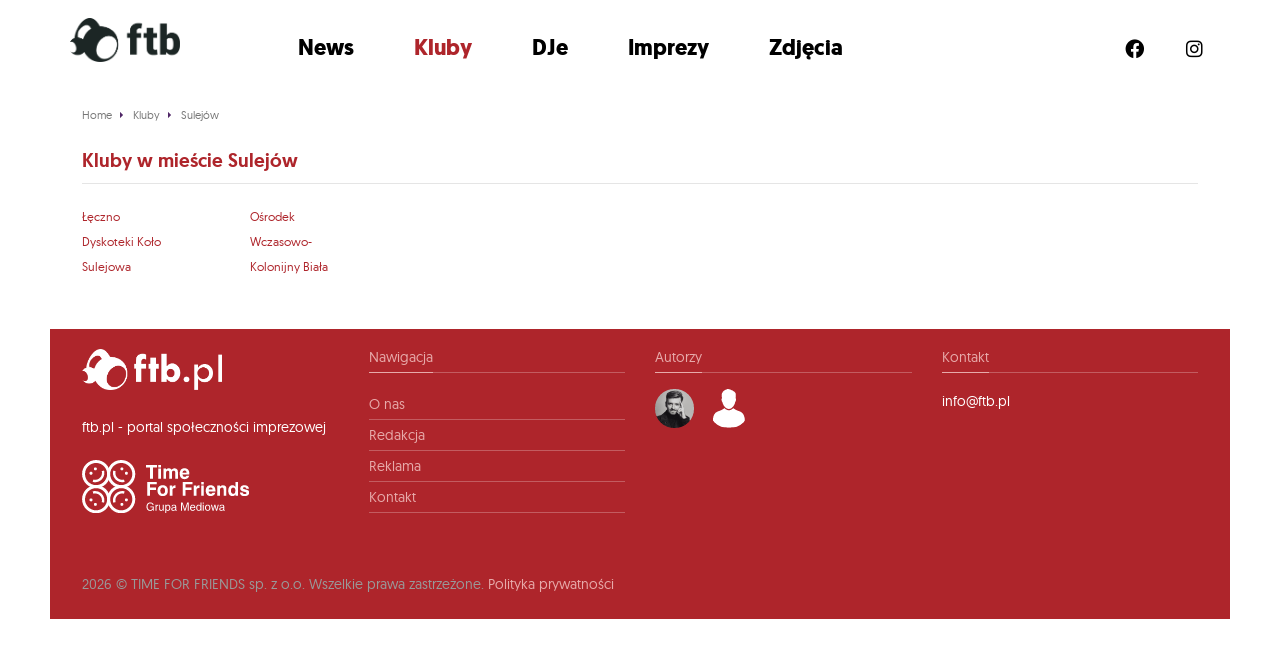

--- FILE ---
content_type: text/html; charset=UTF-8
request_url: https://ftb.pl/kluby/sulejow/
body_size: 7135
content:
<!doctype html>
<!--[if lt IE 7]>      <html class="no-js lt-ie9 lt-ie8 lt-ie7" lang=""> <![endif]-->
<!--[if IE 7]>         <html class="no-js lt-ie9 lt-ie8" lang=""> <![endif]-->
<!--[if IE 8]>         <html class="no-js lt-ie9" lang=""> <![endif]-->
<!--[if gt IE 8]><!--> <html class="no-js" lang=""> <!--<![endif]-->




<head>

	<meta charset="utf-8">
	<meta http-equiv="X-UA-Compatible" content="IE=edge,chrome=1">
	<title>Kluby - FTB.pl</title>
	<meta name="viewport" content="width=device-width, initial-scale=1">

	<link rel="stylesheet" href="/css/bootstrap/bootstrap.min.css">
	<link rel="stylesheet" href="/css/main.css?v=a3acfc95cf7936606e893d87bbabedc7">
	<link href="/assets/fontawesome/css/all.css" rel="stylesheet">



	<link rel="apple-touch-icon" sizes="180x180" href="/apple-touch-icon.png?v=alQxpb77mp">
	<link rel="icon" type="image/png" sizes="32x32" href="/favicon-32x32.png?v=alQxpb77mp">
	<link rel="icon" type="image/png" sizes="16x16" href="/favicon-16x16.png?v=alQxpb77mp">
	<link rel="manifest" href="/site.webmanifest?v=alQxpb77mp">
	<link rel="mask-icon" href="/safari-pinned-tab.svg?v=alQxpb77mp" color="#000000">
	<link rel="shortcut icon" href="/favicon.ico?v=alQxpb77mp">
	<meta name="msapplication-TileColor" content="#da532c">
	<meta name="theme-color" content="#ffffff">


	<script src="https://ajax.googleapis.com/ajax/libs/jquery/3.6.0/jquery.min.js"></script>
	<script>window.jQuery || document.write('<script src="/js/vendor/jquery-3.6.0.min.js"><\/script>')</script>



	<link rel="apple-touch-icon" sizes="180x180" href="/images/favicons/apple-touch-icon.png">
	<link rel="icon" type="image/png" href="/images/favicons/favicon-32x32.png" sizes="32x32">
	<link rel="icon" type="image/png" href="/images/favicons/favicon-16x16.png" sizes="16x16">
	<link rel="manifest" href="/images/favicons/manifest.json">
	<link rel="mask-icon" href="/images/favicons/safari-pinned-tab.svg" color="#5bbad5">
	<link rel="shortcut icon" href="/images/favicons/favicon.ico">
	<meta name="msapplication-config" content="/images/favicons/browserconfig.xml">
	<meta name="theme-color" content="#ffffff">


		
	
	<meta name='robots' content='index, follow, max-image-preview:large, max-snippet:-1, max-video-preview:-1' />

	<!-- This site is optimized with the Yoast SEO Premium plugin v19.3 (Yoast SEO v19.7) - https://yoast.com/wordpress/plugins/seo/ -->
	<link rel="canonical" href="https://ftb.pl/kluby/" />
	<link rel="next" href="https://ftb.pl/kluby/page/2/" />
	<meta property="og:locale" content="pl_PL" />
	<meta property="og:type" content="website" />
	<meta property="og:title" content="Archiwum Kluby" />
	<meta property="og:url" content="https://ftb.pl/kluby/" />
	<meta property="og:site_name" content="FTB.pl" />
	<meta name="twitter:card" content="summary_large_image" />
	<script type="application/ld+json" class="yoast-schema-graph">{"@context":"https://schema.org","@graph":[{"@type":"CollectionPage","@id":"https://ftb.pl/kluby/","url":"https://ftb.pl/kluby/","name":"Kluby - FTB.pl","isPartOf":{"@id":"https://ftb.pl/#website"},"breadcrumb":{"@id":"https://ftb.pl/kluby/#breadcrumb"},"inLanguage":"pl-PL"},{"@type":"BreadcrumbList","@id":"https://ftb.pl/kluby/#breadcrumb","itemListElement":[{"@type":"ListItem","position":1,"name":"Strona główna","item":"https://ftb.pl/"},{"@type":"ListItem","position":2,"name":"Kluby"}]},{"@type":"WebSite","@id":"https://ftb.pl/#website","url":"https://ftb.pl/","name":"FTB.pl","description":"Kolejna witryna oparta na WordPressie","potentialAction":[{"@type":"SearchAction","target":{"@type":"EntryPoint","urlTemplate":"https://ftb.pl/?s={search_term_string}"},"query-input":"required name=search_term_string"}],"inLanguage":"pl-PL"}]}</script>
	<!-- / Yoast SEO Premium plugin. -->


<link rel="alternate" type="application/rss+xml" title="Kanał FTB.pl &raquo; Kluby" href="https://ftb.pl/kluby/feed/" />
<style id='wp-img-auto-sizes-contain-inline-css' type='text/css'>
img:is([sizes=auto i],[sizes^="auto," i]){contain-intrinsic-size:3000px 1500px}
/*# sourceURL=wp-img-auto-sizes-contain-inline-css */
</style>
<style id='wp-block-library-inline-css' type='text/css'>
:root{--wp-block-synced-color:#7a00df;--wp-block-synced-color--rgb:122,0,223;--wp-bound-block-color:var(--wp-block-synced-color);--wp-editor-canvas-background:#ddd;--wp-admin-theme-color:#007cba;--wp-admin-theme-color--rgb:0,124,186;--wp-admin-theme-color-darker-10:#006ba1;--wp-admin-theme-color-darker-10--rgb:0,107,160.5;--wp-admin-theme-color-darker-20:#005a87;--wp-admin-theme-color-darker-20--rgb:0,90,135;--wp-admin-border-width-focus:2px}@media (min-resolution:192dpi){:root{--wp-admin-border-width-focus:1.5px}}.wp-element-button{cursor:pointer}:root .has-very-light-gray-background-color{background-color:#eee}:root .has-very-dark-gray-background-color{background-color:#313131}:root .has-very-light-gray-color{color:#eee}:root .has-very-dark-gray-color{color:#313131}:root .has-vivid-green-cyan-to-vivid-cyan-blue-gradient-background{background:linear-gradient(135deg,#00d084,#0693e3)}:root .has-purple-crush-gradient-background{background:linear-gradient(135deg,#34e2e4,#4721fb 50%,#ab1dfe)}:root .has-hazy-dawn-gradient-background{background:linear-gradient(135deg,#faaca8,#dad0ec)}:root .has-subdued-olive-gradient-background{background:linear-gradient(135deg,#fafae1,#67a671)}:root .has-atomic-cream-gradient-background{background:linear-gradient(135deg,#fdd79a,#004a59)}:root .has-nightshade-gradient-background{background:linear-gradient(135deg,#330968,#31cdcf)}:root .has-midnight-gradient-background{background:linear-gradient(135deg,#020381,#2874fc)}:root{--wp--preset--font-size--normal:16px;--wp--preset--font-size--huge:42px}.has-regular-font-size{font-size:1em}.has-larger-font-size{font-size:2.625em}.has-normal-font-size{font-size:var(--wp--preset--font-size--normal)}.has-huge-font-size{font-size:var(--wp--preset--font-size--huge)}.has-text-align-center{text-align:center}.has-text-align-left{text-align:left}.has-text-align-right{text-align:right}.has-fit-text{white-space:nowrap!important}#end-resizable-editor-section{display:none}.aligncenter{clear:both}.items-justified-left{justify-content:flex-start}.items-justified-center{justify-content:center}.items-justified-right{justify-content:flex-end}.items-justified-space-between{justify-content:space-between}.screen-reader-text{border:0;clip-path:inset(50%);height:1px;margin:-1px;overflow:hidden;padding:0;position:absolute;width:1px;word-wrap:normal!important}.screen-reader-text:focus{background-color:#ddd;clip-path:none;color:#444;display:block;font-size:1em;height:auto;left:5px;line-height:normal;padding:15px 23px 14px;text-decoration:none;top:5px;width:auto;z-index:100000}html :where(.has-border-color){border-style:solid}html :where([style*=border-top-color]){border-top-style:solid}html :where([style*=border-right-color]){border-right-style:solid}html :where([style*=border-bottom-color]){border-bottom-style:solid}html :where([style*=border-left-color]){border-left-style:solid}html :where([style*=border-width]){border-style:solid}html :where([style*=border-top-width]){border-top-style:solid}html :where([style*=border-right-width]){border-right-style:solid}html :where([style*=border-bottom-width]){border-bottom-style:solid}html :where([style*=border-left-width]){border-left-style:solid}html :where(img[class*=wp-image-]){height:auto;max-width:100%}:where(figure){margin:0 0 1em}html :where(.is-position-sticky){--wp-admin--admin-bar--position-offset:var(--wp-admin--admin-bar--height,0px)}@media screen and (max-width:600px){html :where(.is-position-sticky){--wp-admin--admin-bar--position-offset:0px}}

/*# sourceURL=wp-block-library-inline-css */
</style><style id='global-styles-inline-css' type='text/css'>
:root{--wp--preset--aspect-ratio--square: 1;--wp--preset--aspect-ratio--4-3: 4/3;--wp--preset--aspect-ratio--3-4: 3/4;--wp--preset--aspect-ratio--3-2: 3/2;--wp--preset--aspect-ratio--2-3: 2/3;--wp--preset--aspect-ratio--16-9: 16/9;--wp--preset--aspect-ratio--9-16: 9/16;--wp--preset--color--black: #000000;--wp--preset--color--cyan-bluish-gray: #abb8c3;--wp--preset--color--white: #ffffff;--wp--preset--color--pale-pink: #f78da7;--wp--preset--color--vivid-red: #cf2e2e;--wp--preset--color--luminous-vivid-orange: #ff6900;--wp--preset--color--luminous-vivid-amber: #fcb900;--wp--preset--color--light-green-cyan: #7bdcb5;--wp--preset--color--vivid-green-cyan: #00d084;--wp--preset--color--pale-cyan-blue: #8ed1fc;--wp--preset--color--vivid-cyan-blue: #0693e3;--wp--preset--color--vivid-purple: #9b51e0;--wp--preset--gradient--vivid-cyan-blue-to-vivid-purple: linear-gradient(135deg,rgb(6,147,227) 0%,rgb(155,81,224) 100%);--wp--preset--gradient--light-green-cyan-to-vivid-green-cyan: linear-gradient(135deg,rgb(122,220,180) 0%,rgb(0,208,130) 100%);--wp--preset--gradient--luminous-vivid-amber-to-luminous-vivid-orange: linear-gradient(135deg,rgb(252,185,0) 0%,rgb(255,105,0) 100%);--wp--preset--gradient--luminous-vivid-orange-to-vivid-red: linear-gradient(135deg,rgb(255,105,0) 0%,rgb(207,46,46) 100%);--wp--preset--gradient--very-light-gray-to-cyan-bluish-gray: linear-gradient(135deg,rgb(238,238,238) 0%,rgb(169,184,195) 100%);--wp--preset--gradient--cool-to-warm-spectrum: linear-gradient(135deg,rgb(74,234,220) 0%,rgb(151,120,209) 20%,rgb(207,42,186) 40%,rgb(238,44,130) 60%,rgb(251,105,98) 80%,rgb(254,248,76) 100%);--wp--preset--gradient--blush-light-purple: linear-gradient(135deg,rgb(255,206,236) 0%,rgb(152,150,240) 100%);--wp--preset--gradient--blush-bordeaux: linear-gradient(135deg,rgb(254,205,165) 0%,rgb(254,45,45) 50%,rgb(107,0,62) 100%);--wp--preset--gradient--luminous-dusk: linear-gradient(135deg,rgb(255,203,112) 0%,rgb(199,81,192) 50%,rgb(65,88,208) 100%);--wp--preset--gradient--pale-ocean: linear-gradient(135deg,rgb(255,245,203) 0%,rgb(182,227,212) 50%,rgb(51,167,181) 100%);--wp--preset--gradient--electric-grass: linear-gradient(135deg,rgb(202,248,128) 0%,rgb(113,206,126) 100%);--wp--preset--gradient--midnight: linear-gradient(135deg,rgb(2,3,129) 0%,rgb(40,116,252) 100%);--wp--preset--font-size--small: 13px;--wp--preset--font-size--medium: 20px;--wp--preset--font-size--large: 36px;--wp--preset--font-size--x-large: 42px;--wp--preset--spacing--20: 0.44rem;--wp--preset--spacing--30: 0.67rem;--wp--preset--spacing--40: 1rem;--wp--preset--spacing--50: 1.5rem;--wp--preset--spacing--60: 2.25rem;--wp--preset--spacing--70: 3.38rem;--wp--preset--spacing--80: 5.06rem;--wp--preset--shadow--natural: 6px 6px 9px rgba(0, 0, 0, 0.2);--wp--preset--shadow--deep: 12px 12px 50px rgba(0, 0, 0, 0.4);--wp--preset--shadow--sharp: 6px 6px 0px rgba(0, 0, 0, 0.2);--wp--preset--shadow--outlined: 6px 6px 0px -3px rgb(255, 255, 255), 6px 6px rgb(0, 0, 0);--wp--preset--shadow--crisp: 6px 6px 0px rgb(0, 0, 0);}:where(.is-layout-flex){gap: 0.5em;}:where(.is-layout-grid){gap: 0.5em;}body .is-layout-flex{display: flex;}.is-layout-flex{flex-wrap: wrap;align-items: center;}.is-layout-flex > :is(*, div){margin: 0;}body .is-layout-grid{display: grid;}.is-layout-grid > :is(*, div){margin: 0;}:where(.wp-block-columns.is-layout-flex){gap: 2em;}:where(.wp-block-columns.is-layout-grid){gap: 2em;}:where(.wp-block-post-template.is-layout-flex){gap: 1.25em;}:where(.wp-block-post-template.is-layout-grid){gap: 1.25em;}.has-black-color{color: var(--wp--preset--color--black) !important;}.has-cyan-bluish-gray-color{color: var(--wp--preset--color--cyan-bluish-gray) !important;}.has-white-color{color: var(--wp--preset--color--white) !important;}.has-pale-pink-color{color: var(--wp--preset--color--pale-pink) !important;}.has-vivid-red-color{color: var(--wp--preset--color--vivid-red) !important;}.has-luminous-vivid-orange-color{color: var(--wp--preset--color--luminous-vivid-orange) !important;}.has-luminous-vivid-amber-color{color: var(--wp--preset--color--luminous-vivid-amber) !important;}.has-light-green-cyan-color{color: var(--wp--preset--color--light-green-cyan) !important;}.has-vivid-green-cyan-color{color: var(--wp--preset--color--vivid-green-cyan) !important;}.has-pale-cyan-blue-color{color: var(--wp--preset--color--pale-cyan-blue) !important;}.has-vivid-cyan-blue-color{color: var(--wp--preset--color--vivid-cyan-blue) !important;}.has-vivid-purple-color{color: var(--wp--preset--color--vivid-purple) !important;}.has-black-background-color{background-color: var(--wp--preset--color--black) !important;}.has-cyan-bluish-gray-background-color{background-color: var(--wp--preset--color--cyan-bluish-gray) !important;}.has-white-background-color{background-color: var(--wp--preset--color--white) !important;}.has-pale-pink-background-color{background-color: var(--wp--preset--color--pale-pink) !important;}.has-vivid-red-background-color{background-color: var(--wp--preset--color--vivid-red) !important;}.has-luminous-vivid-orange-background-color{background-color: var(--wp--preset--color--luminous-vivid-orange) !important;}.has-luminous-vivid-amber-background-color{background-color: var(--wp--preset--color--luminous-vivid-amber) !important;}.has-light-green-cyan-background-color{background-color: var(--wp--preset--color--light-green-cyan) !important;}.has-vivid-green-cyan-background-color{background-color: var(--wp--preset--color--vivid-green-cyan) !important;}.has-pale-cyan-blue-background-color{background-color: var(--wp--preset--color--pale-cyan-blue) !important;}.has-vivid-cyan-blue-background-color{background-color: var(--wp--preset--color--vivid-cyan-blue) !important;}.has-vivid-purple-background-color{background-color: var(--wp--preset--color--vivid-purple) !important;}.has-black-border-color{border-color: var(--wp--preset--color--black) !important;}.has-cyan-bluish-gray-border-color{border-color: var(--wp--preset--color--cyan-bluish-gray) !important;}.has-white-border-color{border-color: var(--wp--preset--color--white) !important;}.has-pale-pink-border-color{border-color: var(--wp--preset--color--pale-pink) !important;}.has-vivid-red-border-color{border-color: var(--wp--preset--color--vivid-red) !important;}.has-luminous-vivid-orange-border-color{border-color: var(--wp--preset--color--luminous-vivid-orange) !important;}.has-luminous-vivid-amber-border-color{border-color: var(--wp--preset--color--luminous-vivid-amber) !important;}.has-light-green-cyan-border-color{border-color: var(--wp--preset--color--light-green-cyan) !important;}.has-vivid-green-cyan-border-color{border-color: var(--wp--preset--color--vivid-green-cyan) !important;}.has-pale-cyan-blue-border-color{border-color: var(--wp--preset--color--pale-cyan-blue) !important;}.has-vivid-cyan-blue-border-color{border-color: var(--wp--preset--color--vivid-cyan-blue) !important;}.has-vivid-purple-border-color{border-color: var(--wp--preset--color--vivid-purple) !important;}.has-vivid-cyan-blue-to-vivid-purple-gradient-background{background: var(--wp--preset--gradient--vivid-cyan-blue-to-vivid-purple) !important;}.has-light-green-cyan-to-vivid-green-cyan-gradient-background{background: var(--wp--preset--gradient--light-green-cyan-to-vivid-green-cyan) !important;}.has-luminous-vivid-amber-to-luminous-vivid-orange-gradient-background{background: var(--wp--preset--gradient--luminous-vivid-amber-to-luminous-vivid-orange) !important;}.has-luminous-vivid-orange-to-vivid-red-gradient-background{background: var(--wp--preset--gradient--luminous-vivid-orange-to-vivid-red) !important;}.has-very-light-gray-to-cyan-bluish-gray-gradient-background{background: var(--wp--preset--gradient--very-light-gray-to-cyan-bluish-gray) !important;}.has-cool-to-warm-spectrum-gradient-background{background: var(--wp--preset--gradient--cool-to-warm-spectrum) !important;}.has-blush-light-purple-gradient-background{background: var(--wp--preset--gradient--blush-light-purple) !important;}.has-blush-bordeaux-gradient-background{background: var(--wp--preset--gradient--blush-bordeaux) !important;}.has-luminous-dusk-gradient-background{background: var(--wp--preset--gradient--luminous-dusk) !important;}.has-pale-ocean-gradient-background{background: var(--wp--preset--gradient--pale-ocean) !important;}.has-electric-grass-gradient-background{background: var(--wp--preset--gradient--electric-grass) !important;}.has-midnight-gradient-background{background: var(--wp--preset--gradient--midnight) !important;}.has-small-font-size{font-size: var(--wp--preset--font-size--small) !important;}.has-medium-font-size{font-size: var(--wp--preset--font-size--medium) !important;}.has-large-font-size{font-size: var(--wp--preset--font-size--large) !important;}.has-x-large-font-size{font-size: var(--wp--preset--font-size--x-large) !important;}
/*# sourceURL=global-styles-inline-css */
</style>

<style id='classic-theme-styles-inline-css' type='text/css'>
/*! This file is auto-generated */
.wp-block-button__link{color:#fff;background-color:#32373c;border-radius:9999px;box-shadow:none;text-decoration:none;padding:calc(.667em + 2px) calc(1.333em + 2px);font-size:1.125em}.wp-block-file__button{background:#32373c;color:#fff;text-decoration:none}
/*# sourceURL=/wp-includes/css/classic-themes.min.css */
</style>
<link rel="https://api.w.org/" href="https://ftb.pl/wp-json/" /><link rel="EditURI" type="application/rsd+xml" title="RSD" href="https://ftb.pl/xmlrpc.php?rsd" />
<meta name="generator" content="WordPress 6.9" />

	<script src="https://cdn.jsdelivr.net/npm/mobile-detect@1.4.3/mobile-detect.min.js"></script>

	
<script async src="https://pagead2.googlesyndication.com/pagead/js/adsbygoogle.js?client=ca-pub-1769723330818510" crossorigin="anonymous"></script>


<script async src="https://a.spolecznosci.net/core/af5c41e2c379c665e809d695d2af6f5c/main.js"></script>

	

	<!-- Google Tag Manager -->
	<script>(function(w,d,s,l,i){w[l]=w[l]||[];w[l].push({'gtm.start':
	new Date().getTime(),event:'gtm.js'});var f=d.getElementsByTagName(s)[0],
	j=d.createElement(s),dl=l!='dataLayer'?'&l='+l:'';j.async=true;j.src=
	'https://www.googletagmanager.com/gtm.js?id='+i+dl;f.parentNode.insertBefore(j,f);
	})(window,document,'script','dataLayer','GTM-5RZ2DZ2');</script>
	<!-- End Google Tag Manager -->


	<!-- Google tag (gtag.js) -->
	<!-- <script async="" src="https://www.googletagmanager.com/gtag/js?id=UA-27136288-1"></script>
	<script>
		window.dataLayer = window.dataLayer || [];
		function gtag(){dataLayer.push(arguments);}
		gtag('js', new Date());

		gtag('config', 'UA-27136288-1');
	</script> -->

<script type="text/javascript" src="https://lib.wtg-ads.com/lib.min.js" async></script>





</head>





<body>



	



<!-- Google Tag Manager (noscript) -->
<noscript><iframe src="https://www.googletagmanager.com/ns.html?id=GTM-5RZ2DZ2"
height="0" width="0" style="display:none;visibility:hidden"></iframe></noscript>
<!-- End Google Tag Manager (noscript) -->
	





<!-- =======================
Header START -->
<div class="header_ftb_wrapper_outer">
	<header class="header_ftb_wrapper">

			<div class="header_ftb_logo">
				<a href="/">
					<img src="/images/logo-ftb-black.png" alt="FTB.pl">			
				</a>
			</div>

			<div class="header_ftb_inner_wrapper">
				<i class="fa-solid fa-circle-xmark slideMenuMobileClose"></i>
				<div class="header_ftb_menu">
					<ul>
						<li><a href="/newsy/" class="">News</a></li>
						<li><a href="/kluby/" class="selected">Kluby</a></li>
						<li><a href="/dj/" class="">DJe</a></li>
						<li><a href="/imprezy/" class="">Imprezy</a></li>
						<li> <a href="/foto/" class="">Zdjęcia</a></li>
					</ul>
				</div>
				<div class="header_ftb_social">
					<ul>
						<li class="hidden-xs"><a href="https://www.facebook.com/FTBPL" class="socicon-facebook" target="_blank" rel="nofollow"><i class="fa-brands fa-facebook"></i></a></li>
						<li class="hidden-xs"><a href="https://www.instagram.com/ftb_pl/?hl=pl" class="socicon-instagram" target="_blank" rel="nofollow"><i class="fa-brands fa-instagram"></i></a></li>
						<!-- <li class="hidden-xs"><a href="https://www.youtube.com/c/idewtango" class="socicon-youtube" target="_blank" rel="nofollow"><i class="fa-brands fa-youtube"></i></a></li> -->
						<!-- <li class="hidden-xs"><a href="https://www.tiktok.com/@feelthebeat_ftb" class="socicon-soundcloud" target="_blank" rel="nofollow"><i class="fa-brands fa-tiktok"></i></a></li> -->
					</ul>
				</div>
			</div>

			<i class="fa-solid fa-bars slideMenuMobileOpener"></i>

	</header>
</div>
<!-- =======================
Header END -->


	<script>
		jQuery( document ).ready(function() {
			$('.slideMenuMobileOpener').click( function() {
				$('.header_ftb_inner_wrapper').css('transform', 'translateX(0vw)');
			})
			$('.slideMenuMobileClose').click( function() {
				$('.header_ftb_inner_wrapper').css('transform', 'translateX(100vw)');
				// $('.header_ftb_inner_wrapper').css('display', 'none');
			})
		});
	</script>





<div class="mainWrapper">




<div class="container">

			<ol itemscope itemtype="http://schema.org/BreadcrumbList" class="breadcrumbs">

			<li itemprop="itemListElement" itemscope itemtype="http://schema.org/ListItem">
				<a itemprop="item" href="/">
					<span itemprop="name">Home</span>
				</a>
				<meta itemprop="position" content="1" />
			</li>

			
				<li itemprop="itemListElement" itemscope itemtype="http://schema.org/ListItem">
											<a itemprop="item" href="/kluby/">
							<span itemprop="name">Kluby</span>
							<meta itemprop="position" content="0" />
						</a>
									</li>
				
			
				<li itemprop="itemListElement" itemscope itemtype="http://schema.org/ListItem">
											<a itemprop="item" href="/kluby/sulejow/">
							<span itemprop="name">Sulejów</span>
							<meta itemprop="position" content="1" />
						</a>
									</li>
				
			
		</ol>

	


			<h1 class="titleInline">Kluby w mieście Sulejów</h1>
	
	<div class="clubsWrapper">

																	<div class="cityWrapper cityWrapperShort">
										<div class="cityClubsListing">
						<a href="/kluby/leczno-dyskoteki/" title="Łęczno Dyskoteki Koło Sulejowa">
				Łęczno Dyskoteki Koło Sulejowa			</a>

								<a href="/kluby/osrodek-wczasowo-kolonijny-biala/" title="Ośrodek Wczasowo-Kolonijny Biała">
				Ośrodek Wczasowo-Kolonijny Biała			</a>

				</div>

	</div>


</div>








</div>


<a href="https://tangoapp.pl/" class="tangoBotoomStickyLink">Imprezy blisko Ciebie w Tango App &rarr;</a>

<!-- At the place Ftb.pl_ROS_FullpageDesktop1 -->
<div class="spolecznoscinet" id="spolecznosci-10922" data-min-width="750"></div>

<footer class="siteFooter">
	<div class="siteFooterTop">
		<div class="siteFooterTopWrapper container">
			<section class="siteFooterTopInfo">
				<img src="/images/logo-ftb.png" alt="ftb.pl - portal społeczności imprezowej"><br><br>
				ftb.pl - portal społeczności imprezowej
				<br>
				<a href="https://www.timefor.pl" target="_blank">
					<img src="/images/tff_logotyp.svg" alt="Time For Friends" class="tff_logo" style="max-width: 65%; margin-top: 20px;">
				</a>
			</section>
			<section class="siteFooterTopNav">
				<p class="titleFooter"><span>Nawigacja</span></p>
				<ul>
					<li><a href="/o-nas/">O nas</a></li>
					<li><a href="/redakcja/">Redakcja</a></li>
					<li><a href="/reklama/">Reklama</a></li>
					<li><a href="/kontakt/">Kontakt</a></li>
				</ul>
			</section>
			<section class="siteFooterTopAuthors">
				<p class="titleFooter"><span>Autorzy</span></p>
									<div class="siteFooterTopAuthorsWrapper">
											<div>
															<img width="300" height="300" src="https://ftb.pl/wp-content/uploads/2023/03/TFF-HARTWIG.2022-16-300x300.jpg" class="attachment-ftb-square-300 size-ftb-square-300" alt="" decoding="async" loading="lazy" srcset="https://ftb.pl/wp-content/uploads/2023/03/TFF-HARTWIG.2022-16-300x300.jpg 300w, https://ftb.pl/wp-content/uploads/2023/03/TFF-HARTWIG.2022-16-600x600.jpg 600w" sizes="auto, (max-width: 300px) 100vw, 300px" />													</div>
											<div>
															<img src="/images/blank-user-icon.svg" height="80" width="80" alt="Brak zdjęcia autora wpisu">
													</div>
									</div>
			</section>
			<section class="siteFooterTopInfo">
				<p class="titleFooter"><span>Kontakt</span></p>
				<p><a href="/cdn-cgi/l/email-protection#60090e060f200614024e100c"><span class="__cf_email__" data-cfemail="f29b9c949db2948690dc829e">[email&#160;protected]</span></a></p>
			</section>
		</div>
	</div>
	<div class="siteFooterBottom">
		<div class="siteFooterBottomWrapper container">
			<section class="siteFooterBottomCopy">
				2026 &copy; TIME FOR FRIENDS sp. z o.o. Wszelkie prawa zastrzeżone. <a href="/polityka-prywatnosci/">Polityka prywatności</a>
			</section>
			<section class="siteFooterBottomSocial">
				<ul>
					<li><a href="https://www.facebook.com/munopl/" class="socicon-facebook" target="_blank"></a></li>
					<li><a href="https://www.instagram.com/muno.pl/?hl=pl" class="socicon-instagram" target="_blank"></a></li>
					<li><a href="https://www.youtube.com/user/munotvmusic" class="socicon-youtube" target="_blank"></a></li>
					<li><a href="https://soundcloud.com/munofm" class="socicon-soundcloud" target="_blank"></a></li>
				</ul>
			</section>
		</div>
	</div>
</footer>


<script data-cfasync="false" src="/cdn-cgi/scripts/5c5dd728/cloudflare-static/email-decode.min.js"></script><script type="speculationrules">
{"prefetch":[{"source":"document","where":{"and":[{"href_matches":"/*"},{"not":{"href_matches":["/wp-*.php","/wp-admin/*","/wp-content/uploads/*","/wp-content/*","/wp-content/plugins/*","/wp-content/themes/ftb/*","/*\\?(.+)"]}},{"not":{"selector_matches":"a[rel~=\"nofollow\"]"}},{"not":{"selector_matches":".no-prefetch, .no-prefetch a"}}]},"eagerness":"conservative"}]}
</script>




<script data-cfasync="false" type="text/javascript">
    window.civchat = {
      apiKey: "yhkvai",
    };
  </script>
  <script data-cfasync="false" type="text/javascript" src="https://biletomat.user.com/widget.js"></script>


  <script type="text/javascript">
var _qasp = _qasp || [];
_qasp.push(['setPAID']);
</script>



<script defer src="https://static.cloudflareinsights.com/beacon.min.js/vcd15cbe7772f49c399c6a5babf22c1241717689176015" integrity="sha512-ZpsOmlRQV6y907TI0dKBHq9Md29nnaEIPlkf84rnaERnq6zvWvPUqr2ft8M1aS28oN72PdrCzSjY4U6VaAw1EQ==" data-cf-beacon='{"version":"2024.11.0","token":"e1f4fc0af93847c3a51523fd62f7bcd1","r":1,"server_timing":{"name":{"cfCacheStatus":true,"cfEdge":true,"cfExtPri":true,"cfL4":true,"cfOrigin":true,"cfSpeedBrain":true},"location_startswith":null}}' crossorigin="anonymous"></script>
</body>
</html>


--- FILE ---
content_type: text/html; charset=utf-8
request_url: https://www.google.com/recaptcha/api2/aframe
body_size: 258
content:
<!DOCTYPE HTML><html><head><meta http-equiv="content-type" content="text/html; charset=UTF-8"></head><body><script nonce="26E00-MlZb1cGu1W-LZEkw">/** Anti-fraud and anti-abuse applications only. See google.com/recaptcha */ try{var clients={'sodar':'https://pagead2.googlesyndication.com/pagead/sodar?'};window.addEventListener("message",function(a){try{if(a.source===window.parent){var b=JSON.parse(a.data);var c=clients[b['id']];if(c){var d=document.createElement('img');d.src=c+b['params']+'&rc='+(localStorage.getItem("rc::a")?sessionStorage.getItem("rc::b"):"");window.document.body.appendChild(d);sessionStorage.setItem("rc::e",parseInt(sessionStorage.getItem("rc::e")||0)+1);localStorage.setItem("rc::h",'1769232310725');}}}catch(b){}});window.parent.postMessage("_grecaptcha_ready", "*");}catch(b){}</script></body></html>